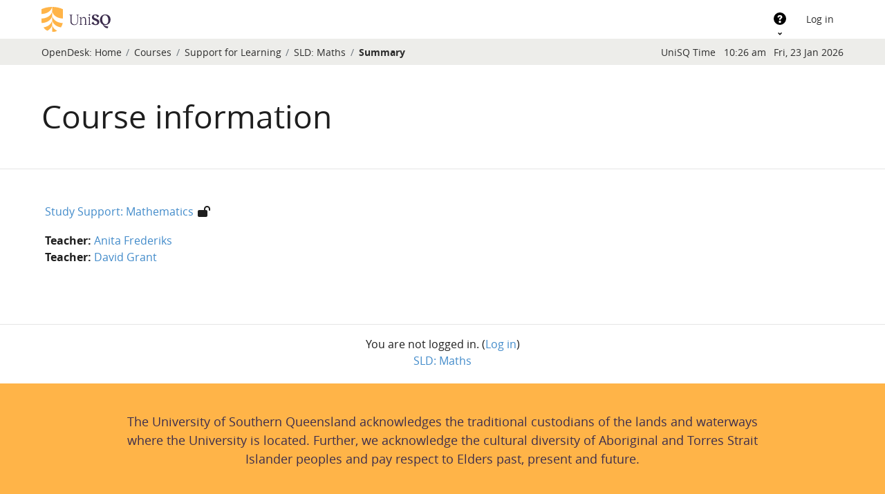

--- FILE ---
content_type: text/html; charset=utf-8
request_url: https://open.unisq.edu.au/course/info.php?id=215
body_size: 27986
content:
<!DOCTYPE html>

<html  dir="ltr" lang="en" xml:lang="en">
    <head>
        <title>Course information | Study Support: Mathematics | OpenDesk</title>
        <link rel="shortcut icon" href="https://open.unisq.edu.au/theme/image.php/usq2019/theme/1765914872/favicon" />
        <meta name="viewport" content="width=device-width, initial-scale=1.0">
        <meta http-equiv="Content-Type" content="text/html; charset=utf-8" />
<meta name="keywords" content="moodle, Course information | Study Support: Mathematics | OpenDesk" />
<link rel="stylesheet" type="text/css" href="https://open.unisq.edu.au/theme/yui_combo.php?rollup/3.18.1/yui-moodlesimple-min.css" /><script id="firstthemesheet" type="text/css">/** Required in order to fix style inclusion problems in IE with YUI **/</script><link rel="stylesheet" type="text/css" href="https://open.unisq.edu.au/theme/styles.php/usq2019/1765914872_1765914944/all" />
<script>
//<![CDATA[
var M = {}; M.yui = {};
M.pageloadstarttime = new Date();
M.cfg = {"wwwroot":"https:\/\/open.unisq.edu.au","apibase":"https:\/\/open.unisq.edu.au\/r.php\/api","homeurl":{},"sesskey":"OOBZw4gy7O","sessiontimeout":"7200","sessiontimeoutwarning":1200,"themerev":"1765914872","slasharguments":1,"theme":"usq2019","iconsystemmodule":"core\/icon_system_fontawesome","jsrev":"1765914872","admin":"admin","svgicons":true,"usertimezone":"Australia\/Brisbane","language":"en","courseId":215,"courseContextId":76616,"contextid":76616,"contextInstanceId":215,"langrev":1765914873,"templaterev":"1765914872","siteId":1,"userId":0};var yui1ConfigFn = function(me) {if(/-skin|reset|fonts|grids|base/.test(me.name)){me.type='css';me.path=me.path.replace(/\.js/,'.css');me.path=me.path.replace(/\/yui2-skin/,'/assets/skins/sam/yui2-skin')}};
var yui2ConfigFn = function(me) {var parts=me.name.replace(/^moodle-/,'').split('-'),component=parts.shift(),module=parts[0],min='-min';if(/-(skin|core)$/.test(me.name)){parts.pop();me.type='css';min=''}
if(module){var filename=parts.join('-');me.path=component+'/'+module+'/'+filename+min+'.'+me.type}else{me.path=component+'/'+component+'.'+me.type}};
YUI_config = {"debug":false,"base":"https:\/\/open.unisq.edu.au\/lib\/yuilib\/3.18.1\/","comboBase":"https:\/\/open.unisq.edu.au\/theme\/yui_combo.php?","combine":true,"filter":null,"insertBefore":"firstthemesheet","groups":{"yui2":{"base":"https:\/\/open.unisq.edu.au\/lib\/yuilib\/2in3\/2.9.0\/build\/","comboBase":"https:\/\/open.unisq.edu.au\/theme\/yui_combo.php?","combine":true,"ext":false,"root":"2in3\/2.9.0\/build\/","patterns":{"yui2-":{"group":"yui2","configFn":yui1ConfigFn}}},"moodle":{"name":"moodle","base":"https:\/\/open.unisq.edu.au\/theme\/yui_combo.php?m\/1765914872\/","combine":true,"comboBase":"https:\/\/open.unisq.edu.au\/theme\/yui_combo.php?","ext":false,"root":"m\/1765914872\/","patterns":{"moodle-":{"group":"moodle","configFn":yui2ConfigFn}},"filter":null,"modules":{"moodle-core-actionmenu":{"requires":["base","event","node-event-simulate"]},"moodle-core-blocks":{"requires":["base","node","io","dom","dd","dd-scroll","moodle-core-dragdrop","moodle-core-notification"]},"moodle-core-chooserdialogue":{"requires":["base","panel","moodle-core-notification"]},"moodle-core-dragdrop":{"requires":["base","node","io","dom","dd","event-key","event-focus","moodle-core-notification"]},"moodle-core-event":{"requires":["event-custom"]},"moodle-core-handlebars":{"condition":{"trigger":"handlebars","when":"after"}},"moodle-core-lockscroll":{"requires":["plugin","base-build"]},"moodle-core-maintenancemodetimer":{"requires":["base","node"]},"moodle-core-notification":{"requires":["moodle-core-notification-dialogue","moodle-core-notification-alert","moodle-core-notification-confirm","moodle-core-notification-exception","moodle-core-notification-ajaxexception"]},"moodle-core-notification-dialogue":{"requires":["base","node","panel","escape","event-key","dd-plugin","moodle-core-widget-focusafterclose","moodle-core-lockscroll"]},"moodle-core-notification-alert":{"requires":["moodle-core-notification-dialogue"]},"moodle-core-notification-confirm":{"requires":["moodle-core-notification-dialogue"]},"moodle-core-notification-exception":{"requires":["moodle-core-notification-dialogue"]},"moodle-core-notification-ajaxexception":{"requires":["moodle-core-notification-dialogue"]},"moodle-core_availability-form":{"requires":["base","node","event","event-delegate","panel","moodle-core-notification-dialogue","json"]},"moodle-course-categoryexpander":{"requires":["node","event-key"]},"moodle-course-dragdrop":{"requires":["base","node","io","dom","dd","dd-scroll","moodle-core-dragdrop","moodle-core-notification","moodle-course-coursebase","moodle-course-util"]},"moodle-course-management":{"requires":["base","node","io-base","moodle-core-notification-exception","json-parse","dd-constrain","dd-proxy","dd-drop","dd-delegate","node-event-delegate"]},"moodle-course-util":{"requires":["node"],"use":["moodle-course-util-base"],"submodules":{"moodle-course-util-base":{},"moodle-course-util-section":{"requires":["node","moodle-course-util-base"]},"moodle-course-util-cm":{"requires":["node","moodle-course-util-base"]}}},"moodle-form-dateselector":{"requires":["base","node","overlay","calendar"]},"moodle-form-shortforms":{"requires":["node","base","selector-css3","moodle-core-event"]},"moodle-question-chooser":{"requires":["moodle-core-chooserdialogue"]},"moodle-question-searchform":{"requires":["base","node"]},"moodle-availability_completion-form":{"requires":["base","node","event","moodle-core_availability-form"]},"moodle-availability_date-form":{"requires":["base","node","event","io","moodle-core_availability-form"]},"moodle-availability_grade-form":{"requires":["base","node","event","moodle-core_availability-form"]},"moodle-availability_group-form":{"requires":["base","node","event","moodle-core_availability-form"]},"moodle-availability_grouping-form":{"requires":["base","node","event","moodle-core_availability-form"]},"moodle-availability_profile-form":{"requires":["base","node","event","moodle-core_availability-form"]},"moodle-availability_usqcoursecompletion-form":{"requires":["base","node","event","io","json","promise","moodle-core_availability-form"]},"moodle-availability_usqenrolmentmethod-form":{"requires":["base","node","event","io","json","promise","moodle-core_availability-form"]},"moodle-mod_assign-history":{"requires":["node","transition"]},"moodle-mod_dialogue-clickredirector":{"requires":["base","node","json-parse","clickredirector","clickredirector-filters","clickredirector-highlighters","event","event-key"]},"moodle-mod_quiz-autosave":{"requires":["base","node","event","event-valuechange","node-event-delegate","io-form","datatype-date-format"]},"moodle-mod_quiz-dragdrop":{"requires":["base","node","io","dom","dd","dd-scroll","moodle-core-dragdrop","moodle-core-notification","moodle-mod_quiz-quizbase","moodle-mod_quiz-util-base","moodle-mod_quiz-util-page","moodle-mod_quiz-util-slot","moodle-course-util"]},"moodle-mod_quiz-modform":{"requires":["base","node","event"]},"moodle-mod_quiz-questionchooser":{"requires":["moodle-core-chooserdialogue","moodle-mod_quiz-util","querystring-parse"]},"moodle-mod_quiz-quizbase":{"requires":["base","node"]},"moodle-mod_quiz-toolboxes":{"requires":["base","node","event","event-key","io","moodle-mod_quiz-quizbase","moodle-mod_quiz-util-slot","moodle-core-notification-ajaxexception"]},"moodle-mod_quiz-util":{"requires":["node","moodle-core-actionmenu"],"use":["moodle-mod_quiz-util-base"],"submodules":{"moodle-mod_quiz-util-base":{},"moodle-mod_quiz-util-slot":{"requires":["node","moodle-mod_quiz-util-base"]},"moodle-mod_quiz-util-page":{"requires":["node","moodle-mod_quiz-util-base"]}}},"moodle-message_airnotifier-toolboxes":{"requires":["base","node","io"]},"moodle-editor_atto-editor":{"requires":["node","transition","io","overlay","escape","event","event-simulate","event-custom","node-event-html5","node-event-simulate","yui-throttle","moodle-core-notification-dialogue","moodle-editor_atto-rangy","handlebars","timers","querystring-stringify"]},"moodle-editor_atto-plugin":{"requires":["node","base","escape","event","event-outside","handlebars","event-custom","timers","moodle-editor_atto-menu"]},"moodle-editor_atto-menu":{"requires":["moodle-core-notification-dialogue","node","event","event-custom"]},"moodle-editor_atto-rangy":{"requires":[]},"moodle-report_eventlist-eventfilter":{"requires":["base","event","node","node-event-delegate","datatable","autocomplete","autocomplete-filters"]},"moodle-report_loglive-fetchlogs":{"requires":["base","event","node","io","node-event-delegate"]},"moodle-gradereport_history-userselector":{"requires":["escape","event-delegate","event-key","handlebars","io-base","json-parse","moodle-core-notification-dialogue"]},"moodle-qbank_editquestion-chooser":{"requires":["moodle-core-chooserdialogue"]},"moodle-tool_lp-dragdrop-reorder":{"requires":["moodle-core-dragdrop"]},"moodle-assignfeedback_editpdf-editor":{"requires":["base","event","node","io","graphics","json","event-move","event-resize","transition","querystring-stringify-simple","moodle-core-notification-dialog","moodle-core-notification-alert","moodle-core-notification-warning","moodle-core-notification-exception","moodle-core-notification-ajaxexception"]},"moodle-atto_accessibilitychecker-button":{"requires":["color-base","moodle-editor_atto-plugin"]},"moodle-atto_accessibilityhelper-button":{"requires":["moodle-editor_atto-plugin"]},"moodle-atto_align-button":{"requires":["moodle-editor_atto-plugin"]},"moodle-atto_bold-button":{"requires":["moodle-editor_atto-plugin"]},"moodle-atto_charmap-button":{"requires":["moodle-editor_atto-plugin"]},"moodle-atto_clear-button":{"requires":["moodle-editor_atto-plugin"]},"moodle-atto_collapse-button":{"requires":["moodle-editor_atto-plugin"]},"moodle-atto_emojipicker-button":{"requires":["moodle-editor_atto-plugin"]},"moodle-atto_emoticon-button":{"requires":["moodle-editor_atto-plugin"]},"moodle-atto_equation-button":{"requires":["moodle-editor_atto-plugin","moodle-core-event","io","event-valuechange","tabview","array-extras"]},"moodle-atto_h5p-button":{"requires":["moodle-editor_atto-plugin"]},"moodle-atto_html-beautify":{},"moodle-atto_html-button":{"requires":["promise","moodle-editor_atto-plugin","moodle-atto_html-beautify","moodle-atto_html-codemirror","event-valuechange"]},"moodle-atto_html-codemirror":{"requires":["moodle-atto_html-codemirror-skin"]},"moodle-atto_image-button":{"requires":["moodle-editor_atto-plugin"]},"moodle-atto_indent-button":{"requires":["moodle-editor_atto-plugin"]},"moodle-atto_italic-button":{"requires":["moodle-editor_atto-plugin"]},"moodle-atto_link-button":{"requires":["moodle-editor_atto-plugin"]},"moodle-atto_managefiles-button":{"requires":["moodle-editor_atto-plugin"]},"moodle-atto_managefiles-usedfiles":{"requires":["node","escape"]},"moodle-atto_media-button":{"requires":["moodle-editor_atto-plugin","moodle-form-shortforms"]},"moodle-atto_noautolink-button":{"requires":["moodle-editor_atto-plugin"]},"moodle-atto_orderedlist-button":{"requires":["moodle-editor_atto-plugin"]},"moodle-atto_panoptobutton-button":{"requires":["moodle-editor_atto-plugin"]},"moodle-atto_recordrtc-button":{"requires":["moodle-editor_atto-plugin","moodle-atto_recordrtc-recording"]},"moodle-atto_recordrtc-recording":{"requires":["moodle-atto_recordrtc-button"]},"moodle-atto_rtl-button":{"requires":["moodle-editor_atto-plugin"]},"moodle-atto_strike-button":{"requires":["moodle-editor_atto-plugin"]},"moodle-atto_subscript-button":{"requires":["moodle-editor_atto-plugin"]},"moodle-atto_superscript-button":{"requires":["moodle-editor_atto-plugin"]},"moodle-atto_table-button":{"requires":["moodle-editor_atto-plugin","moodle-editor_atto-menu","event","event-valuechange"]},"moodle-atto_title-button":{"requires":["moodle-editor_atto-plugin"]},"moodle-atto_underline-button":{"requires":["moodle-editor_atto-plugin"]},"moodle-atto_undo-button":{"requires":["moodle-editor_atto-plugin"]},"moodle-atto_unorderedlist-button":{"requires":["moodle-editor_atto-plugin"]},"moodle-atto_usqilartoolbox-button":{"requires":["moodle-editor_atto-plugin"]}}},"gallery":{"name":"gallery","base":"https:\/\/open.unisq.edu.au\/lib\/yuilib\/gallery\/","combine":true,"comboBase":"https:\/\/open.unisq.edu.au\/theme\/yui_combo.php?","ext":false,"root":"gallery\/1765914872\/","patterns":{"gallery-":{"group":"gallery"}}}},"modules":{"core_filepicker":{"name":"core_filepicker","fullpath":"https:\/\/open.unisq.edu.au\/lib\/javascript.php\/1765914872\/repository\/filepicker.js","requires":["base","node","node-event-simulate","json","async-queue","io-base","io-upload-iframe","io-form","yui2-treeview","panel","cookie","datatable","datatable-sort","resize-plugin","dd-plugin","escape","moodle-core_filepicker","moodle-core-notification-dialogue"]},"core_comment":{"name":"core_comment","fullpath":"https:\/\/open.unisq.edu.au\/lib\/javascript.php\/1765914872\/comment\/comment.js","requires":["base","io-base","node","json","yui2-animation","overlay","escape"]}},"logInclude":[],"logExclude":[],"logLevel":null};
M.yui.loader = {modules: {}};

//]]>
</script>
<script>
    (function(i,s,o,g,r,a,m){i['GoogleAnalyticsObject']=r;i[r]=i[r]||function(){
    (i[r].q=i[r].q||[]).push(arguments)},i[r].l=1*new Date();a=s.createElement(o),
    m=s.getElementsByTagName(o)[0];a.async=1;a.src=g;m.parentNode.insertBefore(a,m)
    })(window,document,'script','//www.google-analytics.com/analytics.js','ga');

    ga('create', 'UA-897928-4', 'auto', {'allowLinker': true});
    ga('send', 'pageview');
</script><script type="text/javascript">
  var _paq = _paq || [];
  _paq.push(['trackPageView']);
  _paq.push(['enableLinkTracking']);
  (function() {
    var u='https://piwik.usq.edu.au/';
    _paq.push(['setTrackerUrl', u+'matomo.php']);
    _paq.push(['setSiteId', '3']);
    var d=document, g=d.createElement('script'), s=d.getElementsByTagName('script')[0];
    g.type='text/javascript'; g.async=true; g.defer=true; g.src=u+'matomo.js'; s.parentNode.insertBefore(g,s);
  })();
</script><meta name="apple-mobile-web-app-title" content="OpenDesk" /><meta name="application-name" content="OpenDesk" /><link rel="apple-touch-icon" href="https://open.unisq.edu.au/theme/image.php/usq2019/theme/1765914872/apple-touch-icon" type="image/png" />
    </head>

    <body  id="page-course-info" class="format-singleactivity  path-course chrome dir-ltr lang-en yui-skin-sam yui3-skin-sam open-unisq-edu-au pagelayout-incourse course-215 context-76616 category-31 notloggedin theme theme_usq2019">
        <div>
    <a class="sr-only sr-only-focusable" href="#maincontent">Skip to main content</a>
</div><script src="https://open.unisq.edu.au/lib/javascript.php/1765914872/lib/polyfills/polyfill.js"></script>
<script src="https://open.unisq.edu.au/theme/yui_combo.php?rollup/3.18.1/yui-moodlesimple-min.js"></script><script src="https://open.unisq.edu.au/lib/javascript.php/1765914872/lib/javascript-static.js"></script>
<script>
//<![CDATA[
document.body.className += ' jsenabled';
//]]>
</script>



        <nav class="navbar theme-navbar-header-top moodle-has-zindex">
            <div class="theme-container-fluid">
                <div class="theme-navbar-brand">
                    <a href="https://www.unisq.edu.au/"
                        class="navbar-brand"><img src="https://open.unisq.edu.au/theme/image.php/usq2019/theme_usq2019/1765914872/unisqlogo"
                            alt="The University of Southern Queensland">
                    </a>
                </div>
                <div class="theme-navbar-menus">
                    <section id="theme-user-menu" class="theme-menu">
                            <a href="https://open.unisq.edu.au/login/index.php" class="theme-menuaction">Log in</a>
                    </section>
                        <section id="theme-custom-menu" class="theme-menu">
                        </section>
                    <section id="theme-help-menu" class="theme-menu">
                            <div class="theme-menucontainer" data-key="">
                                <button class="theme-menutoggle" aria-haspopup="true" aria-expanded="false"
                                    title="Support"
                                    type="button"><span>Support</span></button>
                                <div class="theme-menupanel">
                                    <div class="content">        <ul class="menu-contents">
                <li>
                    <a href="https://usqstaff.custhelp.com/" target="_blank">Ask UniSQ for Staff</a>
                </li>
                <li>
                    <a href="http://usqassist.custhelp.com/app/answers/list/kw/studydesk" target="_blank">Ask UniSQ for Students</a>
                </li>
        </ul>
</div>
                                    <div class="footer"></div>
                                </div>
                            </div>
                    </section>
                </div>
                <div class="theme-navbar-mobilecontrols">
                    <button class="theme-menuaction theme-mobilecontrols-notify" type="button"
                        data-toggleclass="theme-mobilecontrols-notify-show"
                        title="Show help and notifications">
                        <span>Show help and notifications</span></button>
                    <button class="theme-menuaction theme-mobilecontrols-nav" type="button"
                        data-toggleclass="theme-mobilecontrols-nav-show"
                        title="Show mobile site navigation">
                        <span>Show mobile site navigation</span></button>
                </div>
            </div>
        </nav>
        <nav class="navbar theme-navbar-header-breadcrumb">
            <div class="theme-container-fluid">
                <nav role="navigation" aria-label="Breadcrumb">
    <ol class="breadcrumb">
        <li>OpenDesk:</li>
                <li class="breadcrumb-item"><a href="https://open.unisq.edu.au/"  >Home</a></li>
                <li class="breadcrumb-item"><a href="https://open.unisq.edu.au/course/index.php"  >Courses</a></li>
                <li class="breadcrumb-item"><a href="https://open.unisq.edu.au/course/index.php?categoryid=31"  >Support for Learning</a></li>
                <li class="breadcrumb-item"><a href="https://open.unisq.edu.au/course/view.php?id=215"  title="Study Support: Mathematics">SLD: Maths</a></li>
                <li class="breadcrumb-item">Summary</li>
    </ol>
</nav>
                    <div class="ml-auto">
                        <aside id="block-region-header-navbar" class="block-region" data-blockregion="header-navbar" data-droptarget="1" aria-labelledby="header-navbar-block-region-heading"><h2 class="sr-only" id="header-navbar-block-region-heading">Blocks</h2><section id="inst31440"
     class=" block block_usq_time "
     role="region"
     data-block="usq_time"
     >

    <span id="instance-31440-header">UniSQ Time</span>
    <div class="datetime" title="Australian Eastern Standard Time (UTC+10)">
    <div class="time">
        10:26 AM
    </div>
    <div class="date">
        Fri, 23 Jan 2026
    </div>
</div>
</section></aside>
                    </div>
            </div>
        </nav>

        <div id="page">
            <header id="page-header" >
                <div class="theme-container-fluid">
                    <div id="page-heading"><h1>Course information</h1></div>
                    <nav class="page-controls"></nav>
                </div>
            </header>
            <div id="page-content">
                <div id="course-header"></div>
                <div class="theme-container-fluid">
                    <div class="theme-layout ">
                        <section id="region-main">
                            <span class="notifications" id="user-notifications"></span>
                            <div role="main"><span id="maincontent"></span><div class="box py-3 generalbox info"><div class="coursebox clearfix" data-courseid="215" data-type="1"><div class="info"><h3 class="coursename"><a class="aalink" href="https://open.unisq.edu.au/course/view.php?id=215">Study Support: Mathematics</a></h3><div class="moreinfo"></div><div class="enrolmenticons"><i class="icon fa fa-lock-open fa-fw "  title="Guest access" role="img" aria-label="Guest access"></i></div></div><div class="content"><div class="d-flex"><div class="flex-grow-1"><ul class="teachers"><li><span class="font-weight-bold">Teacher: </span><a href="https://open.unisq.edu.au/user/profile.php?id=1076">Anita Frederiks</a></li><li><span class="font-weight-bold">Teacher: </span><a href="https://open.unisq.edu.au/user/profile.php?id=106">David Grant</a></li></ul></div></div></div></div></div><br /></div>
                            
                        </section>
                    </div>
                </div>
                <div id="course-footer"></div>
            </div>
        </div>

        

        <footer id="page-footer">
            <div class="footer-content">
                <div class="helplink"></div>
                <div class="logininfo">You are not logged in. (<a href="https://open.unisq.edu.au/login/index.php">Log in</a>)</div>
                <div class="homelink"><a href="https://open.unisq.edu.au/course/view.php?id=215">SLD: Maths</a></div>
                
                
            </div>
            <div class="brand-footer">
                <div class="brand-acknowledgement">
                    <div class="container">
                        <div class="row">
                            <div class="offset-md-1 col-md-10">
                                The University of Southern Queensland acknowledges the traditional custodians of the lands and waterways where the University is located. Further, we acknowledge the cultural diversity of Aboriginal and Torres Strait Islander peoples and pay respect to Elders past, present and future.
                            </div>
                        </div>
                    </div>
                </div>
                <div class="brand-page-footer">
                    <div class="container">
                        <div class="row align-items-center">
                            <div class="col-md-3">
                                <img src="https://open.unisq.edu.au/theme/image.php/usq2019/theme_usq2019/1765914872/unisqlogo-footer" alt="" class="img-responsive">
                            </div>
                            <div class="col-md-9">
                                &copy; University of Southern Queensland. UniSQ is a member of the Regional Universities Network.<br>
                                CRICOS: QLD 00244B, NSW 02225M TEQSA: PRV12081 | <a href="https://www.unisq.edu.au/about-site">About site</a>
                            </div>
                        </div>
                    </div>
                </div>
            </div>
        </footer>

        <script>
//<![CDATA[
var require = {
    baseUrl : 'https://open.unisq.edu.au/lib/requirejs.php/1765914872/',
    // We only support AMD modules with an explicit define() statement.
    enforceDefine: true,
    skipDataMain: true,
    waitSeconds : 0,

    paths: {
        jquery: 'https://open.unisq.edu.au/lib/javascript.php/1765914872/lib/jquery/jquery-3.7.1.min',
        jqueryui: 'https://open.unisq.edu.au/lib/javascript.php/1765914872/lib/jquery/ui-1.13.2/jquery-ui.min',
        jqueryprivate: 'https://open.unisq.edu.au/lib/javascript.php/1765914872/lib/requirejs/jquery-private'
    },

    // Custom jquery config map.
    map: {
      // '*' means all modules will get 'jqueryprivate'
      // for their 'jquery' dependency.
      '*': { jquery: 'jqueryprivate' },

      // 'jquery-private' wants the real jQuery module
      // though. If this line was not here, there would
      // be an unresolvable cyclic dependency.
      jqueryprivate: { jquery: 'jquery' }
    }
};

//]]>
</script>
<script src="https://open.unisq.edu.au/lib/javascript.php/1765914872/lib/requirejs/require.min.js"></script>
<script>
//<![CDATA[
M.util.js_pending("core/first");
require(['core/first'], function() {
require(['core/prefetch'])
;
require(["media_videojs/loader"], function(loader) {
    loader.setUp('en');
});;
M.util.js_pending('filter_mathjaxloader/loader'); require(['filter_mathjaxloader/loader'], function(amd) {amd.configure({"mathjaxconfig":"\nMathJax.Hub.Config({\n    config: [\"Accessible.js\", \"Safe.js\"],\n    errorSettings: { message: [\"!\"] },\n    skipStartupTypeset: true,\n    messageStyle: \"none\"\n});\n","lang":"en"}); M.util.js_complete('filter_mathjaxloader/loader');});;
M.util.js_pending('filter_glossary/autolinker'); require(['filter_glossary/autolinker'], function(amd) {amd.init(); M.util.js_complete('filter_glossary/autolinker');});;
M.util.js_pending('block_settings/settingsblock'); require(['block_settings/settingsblock'], function(amd) {amd.init("23394", null); M.util.js_complete('block_settings/settingsblock');});;
M.util.js_pending('block_usq_time/utils'); require(['block_usq_time/utils'], function(amd) {amd.initialise("inst31440", "2026-01-23T10:26:06+10:00"); M.util.js_complete('block_usq_time/utils');});;

M.util.js_pending('theme_usq2019/loader');
require(['theme_usq2019/loader'], function() {
  M.util.js_complete('theme_usq2019/loader');
});
;
M.util.js_pending('core/notification'); require(['core/notification'], function(amd) {amd.init(76616, []); M.util.js_complete('core/notification');});;
M.util.js_pending('core/log'); require(['core/log'], function(amd) {amd.setConfig({"level":"warn"}); M.util.js_complete('core/log');});;
M.util.js_pending('core/page_global'); require(['core/page_global'], function(amd) {amd.init(); M.util.js_complete('core/page_global');});;
M.util.js_pending('core/utility'); require(['core/utility'], function(amd) {M.util.js_complete('core/utility');});;
M.util.js_pending('core/storage_validation'); require(['core/storage_validation'], function(amd) {amd.init(null); M.util.js_complete('core/storage_validation');});
    M.util.js_complete("core/first");
});
//]]>
</script>
<script src="https://open.unisq.edu.au/usq/mathjax/MathJax.js?delayStartupUntil=configured"></script>
<script>
//<![CDATA[
M.str = {"moodle":{"lastmodified":"Last modified","name":"Name","error":"Error","info":"Information","yes":"Yes","no":"No","cancel":"Cancel","confirm":"Confirm","areyousure":"Are you sure?","closebuttontitle":"Close","unknownerror":"Unknown error","file":"File","url":"URL","collapseall":"Collapse all","expandall":"Expand all"},"repository":{"type":"Type","size":"Size","invalidjson":"Invalid JSON string","nofilesattached":"No files attached","filepicker":"File picker","logout":"Logout","nofilesavailable":"No files available","norepositoriesavailable":"Sorry, none of your current repositories can return files in the required format.","fileexistsdialogheader":"File exists","fileexistsdialog_editor":"A file with that name has already been attached to the text you are editing.","fileexistsdialog_filemanager":"A file with that name has already been attached","renameto":"Rename to \"{$a}\"","referencesexist":"There are {$a} links to this file","select":"Select"},"admin":{"confirmdeletecomments":"Are you sure you want to delete the selected comment(s)?","confirmation":"Confirmation"},"debug":{"debuginfo":"Debug info","line":"Line","stacktrace":"Stack trace"},"langconfig":{"labelsep":": "}};
//]]>
</script>
<script>
//<![CDATA[
(function() {M.util.help_popups.setup(Y);
 M.util.js_pending('random6972c01e4bd362'); Y.on('domready', function() { M.util.js_complete("init");  M.util.js_complete('random6972c01e4bd362'); });
})();
//]]>
</script>
<noscript><img src="https://piwik.usq.edu.au/matomo.php?idsite=3&amp;rec=1&amp;action_name=" style="border:0" alt="" /></noscript>
    
</body></html>

--- FILE ---
content_type: image/svg+xml
request_url: https://open.unisq.edu.au/theme/image.php/usq2019/theme_usq2019/1765914872/unisqlogo
body_size: 1587
content:
<svg xml:space="preserve" width="100.085" height="35.63" xmlns="http://www.w3.org/2000/svg"><path style="fill:#ffb448" d="M160.17 215.99v76.3c17.14 0 33.3-4.25 47.48-11.75-1.02-.48-2.01-.97-3.01-1.47-17.78-9-44.47-29.84-44.47-63.08zm-44.48 21.03c-11.47 5.86-24.62 10.01-38.81 11.96a102.048 102.048 0 0 0 35.81 31.56c1.03-.48 47.48-20.5 47.48-64.55v-42.05c-.01 25.7-17.23 49.15-44.48 63.08z" transform="matrix(.15236 0 0 .15236 -8.9 -8.902)"/><path style="fill:#ffb448" d="M160.16 131.89v42.05c0 27.13 19 50.06 44.48 63.08 11.48 5.86 24.62 10.01 38.81 11.96a101.022 101.022 0 0 0 16.92-40.81c-20.65-.23-39.82-5.07-55.73-13.21-14.39-7.36-44.48-27.62-44.48-63.07zm-.99-73.46c-36.79.13-71.23 7.75-100.74 20.92v44.73c21.23 0 40.95-4.88 57.26-13.22 35.5-18.14 42.11-45.06 43.48-52.43z" transform="matrix(.15236 0 0 .15236 -8.9 -8.902)"/><path style="fill:#ffb448" d="M160.16 58.43v31.41c0 33.69-27.29 54.29-44.48 63.07-16.31 8.34-36.02 13.22-57.26 13.22v24.42c0 6.01.53 11.9 1.53 17.62 20.65-.23 39.82-5.07 55.73-13.21 14.39-7.36 44.48-27.62 44.48-63.09V89.84c.01 33.67 27.24 54.26 44.48 63.07 16.31 8.34 36.02 13.22 57.25 13.22V79.37c-29.77-13.31-64.55-20.94-101.73-20.94Z" transform="matrix(.15236 0 0 .15236 -8.9 -8.902)"/><path style="fill:#3c2d4d;stroke-width:.153938" d="M54.67 10.971h-4.63v.281c1.319.065 1.947.368 1.947 1.69v7.052c0 3.116-1.386 4.934-4.003 4.934-2.834 0-4.522-2.12-4.522-4.826v-7.16c0-1.32.628-1.623 1.925-1.69v-.28H40v.28c1.297.065 1.947.368 1.947 1.69v7.485c0 3.484 2.207 5.302 5.56 5.302 3.333 0 5.237-2.034 5.237-5.453v-7.335c0-1.32.605-1.623 1.926-1.689zm9.86 12.873v-5.97c0-2.445-1.558-3.57-3.16-3.57-1.275 0-2.4.778-3.7 2.51v-2.51h-.303l-2.662.865v.303h.194c1.104-.022 1.407.497 1.407 1.385v6.99c0 .973-.78 1.167-1.6 1.297v.281h4.565v-.28c-.822-.13-1.6-.326-1.6-1.299v-6.513c1.124-1.276 2.01-1.797 3.158-1.797 1.32 0 2.337.715 2.337 2.533v5.777c0 .974-.78 1.168-1.601 1.298v.281h4.566v-.28c-.822-.13-1.601-.326-1.601-1.3m4.977-11.337c.605 0 1.06-.476 1.06-1.104 0-.628-.453-1.104-1.06-1.104-.65 0-1.104.476-1.104 1.104 0 .628.456 1.104 1.104 1.104m.67 11.337v-9.54h-.3l-2.662.864v.304h.196c1.104-.022 1.405.497 1.405 1.385v6.99c0 .973-.78 1.167-1.6 1.297v.281h4.565v-.28c-.822-.13-1.6-.326-1.6-1.3m4.78-3.159-2.532 2.726c1.493 1.493 3.548 2.315 5.928 2.315 3.224 0 5.43-1.687 5.43-4.392 0-5.192-8.027-4.175-8.027-7.529 0-1.276.975-1.99 2.165-1.99 1.34 0 2.293 1.082 3.03 3.44l2.465-2.229c-.518-1.06-2.401-2.358-5.235-2.358-3.311 0-5.17 1.71-5.17 4.047 0 5.235 7.853 3.98 7.853 7.55 0 1.494-1.082 2.316-2.444 2.316-1.601-.002-2.662-1.278-3.462-3.896m25.124-2.813c0-3.765-2.705-7.204-7.64-7.204-4.326 0-7.766 3.116-7.766 7.832 0 2.64 1.297 5.106 3.765 6.361 2.554 3.744 4.155 5.26 7.617 5.345l.606-2.64c-2.142.281-4.847-.585-7.182-2.272.843.281 1.796.432 2.855.432 4.304 0 7.745-3.137 7.745-7.854m-12.117-.13c-.021-3.397 1.386-5.906 4.003-5.906 3.18-.02 4.78 3.44 4.804 6.815.022 3.333-1.364 5.885-3.98 5.907-3.181.021-4.805-3.484-4.827-6.815"/></svg>